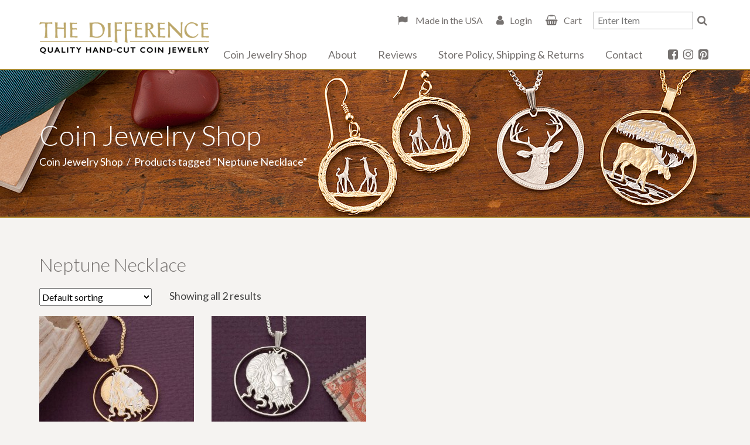

--- FILE ---
content_type: text/html; charset=UTF-8
request_url: https://www.differencecoin.com/product-tag/neptune-necklace/
body_size: 9034
content:
<!doctype html>
<html lang="en-US">
<head>
	<meta charset="UTF-8">
	<meta name="viewport" content="width=device-width, initial-scale=1">
	
	    
    	<title>The Difference |   Product tags  Neptune Necklace</title>
				

	<meta name='robots' content='max-image-preview:large' />
<!-- Speed of this site is optimised by WP Performance Score Booster plugin v2.2.3 - https://dipakgajjar.com/wp-performance-score-booster/ -->
<style id='wp-img-auto-sizes-contain-inline-css' type='text/css'>
img:is([sizes=auto i],[sizes^="auto," i]){contain-intrinsic-size:3000px 1500px}
/*# sourceURL=wp-img-auto-sizes-contain-inline-css */
</style>
<style id='classic-theme-styles-inline-css' type='text/css'>
/*! This file is auto-generated */
.wp-block-button__link{color:#fff;background-color:#32373c;border-radius:9999px;box-shadow:none;text-decoration:none;padding:calc(.667em + 2px) calc(1.333em + 2px);font-size:1.125em}.wp-block-file__button{background:#32373c;color:#fff;text-decoration:none}
/*# sourceURL=/wp-includes/css/classic-themes.min.css */
</style>
<link rel='stylesheet' id='fancybox-css' href='https://www.differencecoin.com/wp-content/plugins/w3dev-fancybox/fancybox/jquery.fancybox.min.css?ver=6.9' type='text/css' media='all' />
<link rel='stylesheet' id='woocommerce-layout-css' href='https://www.differencecoin.com/wp-content/plugins/woocommerce/assets/css/woocommerce-layout.css?ver=10.4.3' type='text/css' media='all' />
<link rel='stylesheet' id='woocommerce-smallscreen-css' href='https://www.differencecoin.com/wp-content/plugins/woocommerce/assets/css/woocommerce-smallscreen.css?ver=10.4.3' type='text/css' media='only screen and (max-width: 768px)' />
<link rel='stylesheet' id='woocommerce-general-css' href='https://www.differencecoin.com/wp-content/plugins/woocommerce/assets/css/woocommerce.css?ver=10.4.3' type='text/css' media='all' />
<style id='woocommerce-inline-inline-css' type='text/css'>
.woocommerce form .form-row .required { visibility: visible; }
/*# sourceURL=woocommerce-inline-inline-css */
</style>
<link rel='stylesheet' id='_cdev-fonts-css' href='https://fonts.googleapis.com/css?family=Lato%3A300%2C400%2C700&#038;ver=6.9' type='text/css' media='all' />
<link rel='stylesheet' id='slick-css' href='https://www.differencecoin.com/wp-content/themes/TDC/includes/slick/slick.css?ver=6.9' type='text/css' media='all' />
<link rel='stylesheet' id='slick-theme-css' href='https://www.differencecoin.com/wp-content/themes/TDC/includes/slick/slick-theme.css?ver=6.9' type='text/css' media='all' />
<link rel='stylesheet' id='_cdev-fontawesome-css' href='https://cdnjs.cloudflare.com/ajax/libs/font-awesome/4.7.0/css/font-awesome.min.css?ver=6.9' type='text/css' media='all' />
<link rel='stylesheet' id='_cdev-style-css' href='https://www.differencecoin.com/wp-content/themes/TDC/style.css?ver=1621951994' type='text/css' media='all' />
<link rel='stylesheet' id='sv-wc-payment-gateway-payment-form-v5_7_1-css' href='https://www.differencecoin.com/wp-content/plugins/woocommerce-gateway-authorize-net-cim/vendor/skyverge/wc-plugin-framework/woocommerce/payment-gateway/assets/css/frontend/sv-wc-payment-gateway-payment-form.min.css?ver=5.7.1' type='text/css' media='all' />
<script type="text/javascript" src="https://www.differencecoin.com/wp-includes/js/jquery/jquery.min.js?ver=3.7.1" id="jquery-core-js"></script>
<script type="text/javascript" src="https://www.differencecoin.com/wp-includes/js/jquery/jquery-migrate.min.js?ver=3.4.1" id="jquery-migrate-js"></script>
<script type="text/javascript" src="https://www.differencecoin.com/wp-content/plugins/woocommerce/assets/js/jquery-blockui/jquery.blockUI.min.js?ver=2.7.0-wc.10.4.3" id="wc-jquery-blockui-js" defer="defer" data-wp-strategy="defer"></script>
<script type="text/javascript" id="wc-add-to-cart-js-extra">
/* <![CDATA[ */
var wc_add_to_cart_params = {"ajax_url":"/wp-admin/admin-ajax.php","wc_ajax_url":"/?wc-ajax=%%endpoint%%","i18n_view_cart":"View cart","cart_url":"https://www.differencecoin.com/cart/","is_cart":"","cart_redirect_after_add":"no"};
//# sourceURL=wc-add-to-cart-js-extra
/* ]]> */
</script>
<script type="text/javascript" src="https://www.differencecoin.com/wp-content/plugins/woocommerce/assets/js/frontend/add-to-cart.min.js?ver=10.4.3" id="wc-add-to-cart-js" defer="defer" data-wp-strategy="defer"></script>
<script type="text/javascript" src="https://www.differencecoin.com/wp-content/plugins/woocommerce/assets/js/js-cookie/js.cookie.min.js?ver=2.1.4-wc.10.4.3" id="wc-js-cookie-js" defer="defer" data-wp-strategy="defer"></script>
<script type="text/javascript" id="woocommerce-js-extra">
/* <![CDATA[ */
var woocommerce_params = {"ajax_url":"/wp-admin/admin-ajax.php","wc_ajax_url":"/?wc-ajax=%%endpoint%%","i18n_password_show":"Show password","i18n_password_hide":"Hide password"};
//# sourceURL=woocommerce-js-extra
/* ]]> */
</script>
<script type="text/javascript" src="https://www.differencecoin.com/wp-content/plugins/woocommerce/assets/js/frontend/woocommerce.min.js?ver=10.4.3" id="woocommerce-js" defer="defer" data-wp-strategy="defer"></script>

<!-- Google tag (gtag.js) snippet added by Site Kit -->
<!-- Google Analytics snippet added by Site Kit -->
<script type="text/javascript" src="https://www.googletagmanager.com/gtag/js?id=GT-5DDM9X7" id="google_gtagjs-js" async></script>
<script type="text/javascript" id="google_gtagjs-js-after">
/* <![CDATA[ */
window.dataLayer = window.dataLayer || [];function gtag(){dataLayer.push(arguments);}
gtag("set","linker",{"domains":["www.differencecoin.com"]});
gtag("js", new Date());
gtag("set", "developer_id.dZTNiMT", true);
gtag("config", "GT-5DDM9X7");
//# sourceURL=google_gtagjs-js-after
/* ]]> */
</script>

<meta name="generator" content="Site Kit by Google 1.170.0" /><link rel="apple-touch-icon" sizes="180x180" href="/wp-content/uploads/fbrfg/apple-touch-icon.png">
<link rel="icon" type="image/png" sizes="32x32" href="/wp-content/uploads/fbrfg/favicon-32x32.png">
<link rel="icon" type="image/png" sizes="16x16" href="/wp-content/uploads/fbrfg/favicon-16x16.png">
<link rel="manifest" href="/wp-content/uploads/fbrfg/site.webmanifest">
<link rel="mask-icon" href="/wp-content/uploads/fbrfg/safari-pinned-tab.svg" color="#5bbad5">
<link rel="shortcut icon" href="/wp-content/uploads/fbrfg/favicon.ico">
<meta name="msapplication-TileColor" content="#da532c">
<meta name="msapplication-config" content="/wp-content/uploads/fbrfg/browserconfig.xml">
<meta name="theme-color" content="#ffffff"><!-- Google site verification - Google for WooCommerce -->
<meta name="google-site-verification" content="3-GmJy1YrolX_U5KFn4DhNjq5HA0HVQB9-itKmNv-6Q" />
	<noscript><style>.woocommerce-product-gallery{ opacity: 1 !important; }</style></noscript>
	
		<!-- Global site tag (gtag.js) - Google Ads: AW-10798796241 - Google for WooCommerce -->
		<script async src="https://www.googletagmanager.com/gtag/js?id=AW-10798796241"></script>
		<script>
			window.dataLayer = window.dataLayer || [];
			function gtag() { dataLayer.push(arguments); }
			gtag( 'consent', 'default', {
				analytics_storage: 'denied',
				ad_storage: 'denied',
				ad_user_data: 'denied',
				ad_personalization: 'denied',
				region: ['AT', 'BE', 'BG', 'HR', 'CY', 'CZ', 'DK', 'EE', 'FI', 'FR', 'DE', 'GR', 'HU', 'IS', 'IE', 'IT', 'LV', 'LI', 'LT', 'LU', 'MT', 'NL', 'NO', 'PL', 'PT', 'RO', 'SK', 'SI', 'ES', 'SE', 'GB', 'CH'],
				wait_for_update: 500,
			} );
			gtag('js', new Date());
			gtag('set', 'developer_id.dOGY3NW', true);
			gtag("config", "AW-10798796241", { "groups": "GLA", "send_page_view": false });		</script>

		<link rel='stylesheet' id='wc-blocks-style-css' href='https://www.differencecoin.com/wp-content/plugins/woocommerce/assets/client/blocks/wc-blocks.css?ver=wc-10.4.3' type='text/css' media='all' />
<style id='global-styles-inline-css' type='text/css'>
:root{--wp--preset--aspect-ratio--square: 1;--wp--preset--aspect-ratio--4-3: 4/3;--wp--preset--aspect-ratio--3-4: 3/4;--wp--preset--aspect-ratio--3-2: 3/2;--wp--preset--aspect-ratio--2-3: 2/3;--wp--preset--aspect-ratio--16-9: 16/9;--wp--preset--aspect-ratio--9-16: 9/16;--wp--preset--color--black: #000000;--wp--preset--color--cyan-bluish-gray: #abb8c3;--wp--preset--color--white: #ffffff;--wp--preset--color--pale-pink: #f78da7;--wp--preset--color--vivid-red: #cf2e2e;--wp--preset--color--luminous-vivid-orange: #ff6900;--wp--preset--color--luminous-vivid-amber: #fcb900;--wp--preset--color--light-green-cyan: #7bdcb5;--wp--preset--color--vivid-green-cyan: #00d084;--wp--preset--color--pale-cyan-blue: #8ed1fc;--wp--preset--color--vivid-cyan-blue: #0693e3;--wp--preset--color--vivid-purple: #9b51e0;--wp--preset--gradient--vivid-cyan-blue-to-vivid-purple: linear-gradient(135deg,rgb(6,147,227) 0%,rgb(155,81,224) 100%);--wp--preset--gradient--light-green-cyan-to-vivid-green-cyan: linear-gradient(135deg,rgb(122,220,180) 0%,rgb(0,208,130) 100%);--wp--preset--gradient--luminous-vivid-amber-to-luminous-vivid-orange: linear-gradient(135deg,rgb(252,185,0) 0%,rgb(255,105,0) 100%);--wp--preset--gradient--luminous-vivid-orange-to-vivid-red: linear-gradient(135deg,rgb(255,105,0) 0%,rgb(207,46,46) 100%);--wp--preset--gradient--very-light-gray-to-cyan-bluish-gray: linear-gradient(135deg,rgb(238,238,238) 0%,rgb(169,184,195) 100%);--wp--preset--gradient--cool-to-warm-spectrum: linear-gradient(135deg,rgb(74,234,220) 0%,rgb(151,120,209) 20%,rgb(207,42,186) 40%,rgb(238,44,130) 60%,rgb(251,105,98) 80%,rgb(254,248,76) 100%);--wp--preset--gradient--blush-light-purple: linear-gradient(135deg,rgb(255,206,236) 0%,rgb(152,150,240) 100%);--wp--preset--gradient--blush-bordeaux: linear-gradient(135deg,rgb(254,205,165) 0%,rgb(254,45,45) 50%,rgb(107,0,62) 100%);--wp--preset--gradient--luminous-dusk: linear-gradient(135deg,rgb(255,203,112) 0%,rgb(199,81,192) 50%,rgb(65,88,208) 100%);--wp--preset--gradient--pale-ocean: linear-gradient(135deg,rgb(255,245,203) 0%,rgb(182,227,212) 50%,rgb(51,167,181) 100%);--wp--preset--gradient--electric-grass: linear-gradient(135deg,rgb(202,248,128) 0%,rgb(113,206,126) 100%);--wp--preset--gradient--midnight: linear-gradient(135deg,rgb(2,3,129) 0%,rgb(40,116,252) 100%);--wp--preset--font-size--small: 13px;--wp--preset--font-size--medium: 20px;--wp--preset--font-size--large: 36px;--wp--preset--font-size--x-large: 42px;--wp--preset--spacing--20: 0.44rem;--wp--preset--spacing--30: 0.67rem;--wp--preset--spacing--40: 1rem;--wp--preset--spacing--50: 1.5rem;--wp--preset--spacing--60: 2.25rem;--wp--preset--spacing--70: 3.38rem;--wp--preset--spacing--80: 5.06rem;--wp--preset--shadow--natural: 6px 6px 9px rgba(0, 0, 0, 0.2);--wp--preset--shadow--deep: 12px 12px 50px rgba(0, 0, 0, 0.4);--wp--preset--shadow--sharp: 6px 6px 0px rgba(0, 0, 0, 0.2);--wp--preset--shadow--outlined: 6px 6px 0px -3px rgb(255, 255, 255), 6px 6px rgb(0, 0, 0);--wp--preset--shadow--crisp: 6px 6px 0px rgb(0, 0, 0);}:where(.is-layout-flex){gap: 0.5em;}:where(.is-layout-grid){gap: 0.5em;}body .is-layout-flex{display: flex;}.is-layout-flex{flex-wrap: wrap;align-items: center;}.is-layout-flex > :is(*, div){margin: 0;}body .is-layout-grid{display: grid;}.is-layout-grid > :is(*, div){margin: 0;}:where(.wp-block-columns.is-layout-flex){gap: 2em;}:where(.wp-block-columns.is-layout-grid){gap: 2em;}:where(.wp-block-post-template.is-layout-flex){gap: 1.25em;}:where(.wp-block-post-template.is-layout-grid){gap: 1.25em;}.has-black-color{color: var(--wp--preset--color--black) !important;}.has-cyan-bluish-gray-color{color: var(--wp--preset--color--cyan-bluish-gray) !important;}.has-white-color{color: var(--wp--preset--color--white) !important;}.has-pale-pink-color{color: var(--wp--preset--color--pale-pink) !important;}.has-vivid-red-color{color: var(--wp--preset--color--vivid-red) !important;}.has-luminous-vivid-orange-color{color: var(--wp--preset--color--luminous-vivid-orange) !important;}.has-luminous-vivid-amber-color{color: var(--wp--preset--color--luminous-vivid-amber) !important;}.has-light-green-cyan-color{color: var(--wp--preset--color--light-green-cyan) !important;}.has-vivid-green-cyan-color{color: var(--wp--preset--color--vivid-green-cyan) !important;}.has-pale-cyan-blue-color{color: var(--wp--preset--color--pale-cyan-blue) !important;}.has-vivid-cyan-blue-color{color: var(--wp--preset--color--vivid-cyan-blue) !important;}.has-vivid-purple-color{color: var(--wp--preset--color--vivid-purple) !important;}.has-black-background-color{background-color: var(--wp--preset--color--black) !important;}.has-cyan-bluish-gray-background-color{background-color: var(--wp--preset--color--cyan-bluish-gray) !important;}.has-white-background-color{background-color: var(--wp--preset--color--white) !important;}.has-pale-pink-background-color{background-color: var(--wp--preset--color--pale-pink) !important;}.has-vivid-red-background-color{background-color: var(--wp--preset--color--vivid-red) !important;}.has-luminous-vivid-orange-background-color{background-color: var(--wp--preset--color--luminous-vivid-orange) !important;}.has-luminous-vivid-amber-background-color{background-color: var(--wp--preset--color--luminous-vivid-amber) !important;}.has-light-green-cyan-background-color{background-color: var(--wp--preset--color--light-green-cyan) !important;}.has-vivid-green-cyan-background-color{background-color: var(--wp--preset--color--vivid-green-cyan) !important;}.has-pale-cyan-blue-background-color{background-color: var(--wp--preset--color--pale-cyan-blue) !important;}.has-vivid-cyan-blue-background-color{background-color: var(--wp--preset--color--vivid-cyan-blue) !important;}.has-vivid-purple-background-color{background-color: var(--wp--preset--color--vivid-purple) !important;}.has-black-border-color{border-color: var(--wp--preset--color--black) !important;}.has-cyan-bluish-gray-border-color{border-color: var(--wp--preset--color--cyan-bluish-gray) !important;}.has-white-border-color{border-color: var(--wp--preset--color--white) !important;}.has-pale-pink-border-color{border-color: var(--wp--preset--color--pale-pink) !important;}.has-vivid-red-border-color{border-color: var(--wp--preset--color--vivid-red) !important;}.has-luminous-vivid-orange-border-color{border-color: var(--wp--preset--color--luminous-vivid-orange) !important;}.has-luminous-vivid-amber-border-color{border-color: var(--wp--preset--color--luminous-vivid-amber) !important;}.has-light-green-cyan-border-color{border-color: var(--wp--preset--color--light-green-cyan) !important;}.has-vivid-green-cyan-border-color{border-color: var(--wp--preset--color--vivid-green-cyan) !important;}.has-pale-cyan-blue-border-color{border-color: var(--wp--preset--color--pale-cyan-blue) !important;}.has-vivid-cyan-blue-border-color{border-color: var(--wp--preset--color--vivid-cyan-blue) !important;}.has-vivid-purple-border-color{border-color: var(--wp--preset--color--vivid-purple) !important;}.has-vivid-cyan-blue-to-vivid-purple-gradient-background{background: var(--wp--preset--gradient--vivid-cyan-blue-to-vivid-purple) !important;}.has-light-green-cyan-to-vivid-green-cyan-gradient-background{background: var(--wp--preset--gradient--light-green-cyan-to-vivid-green-cyan) !important;}.has-luminous-vivid-amber-to-luminous-vivid-orange-gradient-background{background: var(--wp--preset--gradient--luminous-vivid-amber-to-luminous-vivid-orange) !important;}.has-luminous-vivid-orange-to-vivid-red-gradient-background{background: var(--wp--preset--gradient--luminous-vivid-orange-to-vivid-red) !important;}.has-very-light-gray-to-cyan-bluish-gray-gradient-background{background: var(--wp--preset--gradient--very-light-gray-to-cyan-bluish-gray) !important;}.has-cool-to-warm-spectrum-gradient-background{background: var(--wp--preset--gradient--cool-to-warm-spectrum) !important;}.has-blush-light-purple-gradient-background{background: var(--wp--preset--gradient--blush-light-purple) !important;}.has-blush-bordeaux-gradient-background{background: var(--wp--preset--gradient--blush-bordeaux) !important;}.has-luminous-dusk-gradient-background{background: var(--wp--preset--gradient--luminous-dusk) !important;}.has-pale-ocean-gradient-background{background: var(--wp--preset--gradient--pale-ocean) !important;}.has-electric-grass-gradient-background{background: var(--wp--preset--gradient--electric-grass) !important;}.has-midnight-gradient-background{background: var(--wp--preset--gradient--midnight) !important;}.has-small-font-size{font-size: var(--wp--preset--font-size--small) !important;}.has-medium-font-size{font-size: var(--wp--preset--font-size--medium) !important;}.has-large-font-size{font-size: var(--wp--preset--font-size--large) !important;}.has-x-large-font-size{font-size: var(--wp--preset--font-size--x-large) !important;}
/*# sourceURL=global-styles-inline-css */
</style>
</head>

<body class="archive tax-product_tag term-neptune-necklace term-3682 wp-theme-TDC theme-TDC woocommerce woocommerce-page woocommerce-no-js">

<script type="text/javascript">
/* <![CDATA[ */
gtag("event", "page_view", {send_to: "GLA"});
/* ]]> */
</script>

<!-- Navigation Mobile -->
<div class="mobile-hamburger" id="hamburger"><a href="#" class="mobile-hamburger__link" accesskey="1">Menu</a></div>

<div class="mobile-menu-cover">

    <div class="mob-nav-container"><ul id="mob-menu" class="mob-nav-menu"><li id="menu-item-6" class="menu-item menu-item-type-post_type menu-item-object-page menu-item-home menu-item-6"><a href="https://www.differencecoin.com/">Home</a></li>
<li id="menu-item-1101" class="menu-item menu-item-type-post_type menu-item-object-page menu-item-1101"><a href="https://www.differencecoin.com/shop/">Coin Jewelry Shop</a></li>
<li id="menu-item-179" class="menu-item menu-item-type-post_type menu-item-object-page menu-item-179"><a href="https://www.differencecoin.com/about-us/">About</a></li>
<li id="menu-item-182" class="menu-item menu-item-type-post_type menu-item-object-page menu-item-182"><a href="https://www.differencecoin.com/reviews/">Reviews</a></li>
<li id="menu-item-1105" class="menu-item menu-item-type-post_type menu-item-object-page menu-item-1105"><a href="https://www.differencecoin.com/store-policy-shipping-returns/">Store Policy, Shipping &#038; Returns</a></li>
<li id="menu-item-180" class="menu-item menu-item-type-post_type menu-item-object-page menu-item-180"><a href="https://www.differencecoin.com/contact-us/">Contact</a></li>
</ul></div>
    <div class="clearfloats"><!-- --></div>
    
    <div class="phone">
        <a href="tel:401-284-7431"><i class="fa fa-phone"></i><span class="sr-only">Call</span>401-284-7431</a>
    </div>
    
    <div class="clearfloats"><!-- --></div>
    
    <div class="social">
                <a href="https://www.facebook.com/coinjewelrystore/" class="fa fa-facebook-square" target="_blank"><span class="sr-only">Facebook</span></a>
                        <a href="https://www.instagram.com/differencecoinjewelry/" class="fa fa-instagram" target="_blank"><span class="sr-only">Instagram</span></a>
                                                <a href="https://www.pinterest.com/differencecoin/" class="fa fa-pinterest-square" target="_blank"><span class="sr-only">Pinterest</span></a>
            </div>
    
    <div class="clearfloats"><!-- --></div>

  
</div>
<!-- // Navigation Mobile -->



<div id="page" class="site">
	<a class="skip-link screen-reader-text" href="#content">Skip to content</a>

	<header id="masthead" class="site-header">
	<div class="container">
	<div class="site-header__pad">
	
		<div class="site-branding">
							<p class="site-branding__site-title"><a href="https://www.differencecoin.com/" rel="home">The Difference</a></p>
						</div><!-- .site-branding -->

		<nav id="site-navigation" class="primary-navigation">
			<div class="menu-main-menu-container"><ul id="primary-menu" class="primary-menu"><li class="menu-item menu-item-type-post_type menu-item-object-page menu-item-home menu-item-6"><a href="https://www.differencecoin.com/">Home</a></li>
<li class="menu-item menu-item-type-post_type menu-item-object-page menu-item-1101"><a href="https://www.differencecoin.com/shop/">Coin Jewelry Shop</a></li>
<li class="menu-item menu-item-type-post_type menu-item-object-page menu-item-179"><a href="https://www.differencecoin.com/about-us/">About</a></li>
<li class="menu-item menu-item-type-post_type menu-item-object-page menu-item-182"><a href="https://www.differencecoin.com/reviews/">Reviews</a></li>
<li class="menu-item menu-item-type-post_type menu-item-object-page menu-item-1105"><a href="https://www.differencecoin.com/store-policy-shipping-returns/">Store Policy, Shipping &#038; Returns</a></li>
<li class="menu-item menu-item-type-post_type menu-item-object-page menu-item-180"><a href="https://www.differencecoin.com/contact-us/">Contact</a></li>
</ul></div>			
			
            <div class="social">
                                <a href="https://www.facebook.com/coinjewelrystore/" class="fa fa-facebook-square" target="_blank"><span class="sr-only">Facebook</span></a>
                                                <a href="https://www.instagram.com/differencecoinjewelry/" class="fa fa-instagram" target="_blank"><span class="sr-only">Instagram</span></a>
                                                                                                <a href="https://www.pinterest.com/differencecoin/" class="fa fa-pinterest-square" target="_blank"><span class="sr-only">Pinterest</span></a>
                            </div>
            
		</nav><!-- #site-navigation -->
		
		
		
		<div class="tool">
            
            <div class="cartbar">
                <a href="https://www.differencecoin.com/about-us/" class="made-usa"> Made in the USA</a> 
                                    <a href="https://www.differencecoin.com/my-account/" class="account-link login">Login</a>
                
                                    <a href="https://www.differencecoin.com/cart/" class="cart">Cart</a>
                
            </div>
            
            <form role="search" method="get" class="woocommerce-product-search" action="https://www.differencecoin.com/">
                <label class="screen-reader-text" for="woocommerce-product-search-field">Search for:</label>
                <input type="search" id="woocommerce-product-search-field" class="woocommerce-product-search-field search-field form-control" placeholder="Enter Item" value="" name="s" title="Search for:">
                <input type="hidden" name="post_type" value="product">
                <button type="submit" class="btn-search">
                    <i class="fa fa-search" aria-hidden="true"></i><span class="sr-only">Search</span>
                </button>
            </form>
      
        </div>
		
		
		
		
        
        
		
		
    </div>
    </div>
	</header><!-- #masthead -->

	<div id="content" class="site-content">


<div class="pagewrap">

<article id="post-14649" class="post-14649 product type-product status-publish has-post-thumbnail product_cat-ethnic-coins product_tag-coin-jewelry product_tag-greek-coin-jewelry product_tag-greek-mythology product_tag-greek-necklace product_tag-greek-pendant product_tag-neptune-jewelry product_tag-neptune-necklace product_tag-neptune-pendant product_tag-unique-jewelry product_tag-unique-necklace pa_length-3431 pa_length-3432 pa_length-3433 pa_length-3434 pa_materials-14-karat-gold-and-rhodium-plated pa_materials-14-karat-gold-plated-chain pa_materials-greek-20-draxmai first instock taxable shipping-taxable purchasable product-type-variable" itemscope="itemscope" itemtype="http://schema.org/CreativeWork">


<header class="page-header" id="header" style="background-image:url(https://www.differencecoin.com/wp-content/uploads/2020/07/Banner_Wildlife.jpg);">
    
    <div class="container">
    <div class="wrap">
    
        <div>
        <h1 itemprop="title">Coin Jewelry Shop</h1>

        <nav class="woocommerce-breadcrumb" aria-label="Breadcrumb"><a href="https://www.differencecoin.com/shop/">Coin Jewelry Shop</a>&nbsp;&nbsp;/&nbsp;&nbsp;Products tagged &ldquo;Neptune Necklace&rdquo;</nav>        </div>
    
    </div>
    </div>
    
    <img src="https://www.differencecoin.com/wp-content/uploads/2020/07/Banner_Wildlife.jpg" alt="page banner">

</header><!-- .page-header -->



<div class="main-content" itemprop="text">

    <div class="main-content-inner">


    <div class="fullwidth">
    
    
            <h2 class="archive-cat-title">Neptune Necklace</h2>
    
    <div id="primary" class="content-area"><main id="main" class="site-main" role="main">
    <div class="woocommerce-notices-wrapper"></div><div class="woocommerce_before_shop_loop_wrapper"><form class="woocommerce-ordering" method="get">
		<select
		name="orderby"
		class="orderby"
					aria-label="Shop order"
			>
					<option value="menu_order"  selected='selected'>Default sorting</option>
					<option value="popularity" >Sort by popularity</option>
					<option value="date" >Sort by latest</option>
					<option value="price" >Sort by price: low to high</option>
					<option value="price-desc" >Sort by price: high to low</option>
			</select>
	<input type="hidden" name="paged" value="1" />
	</form>
<p class="woocommerce-result-count" role="alert" aria-relevant="all" >
	Showing all 2 results</p>
</div><ul class="products columns-4">
<li class="product type-product post-14649 status-publish first instock product_cat-ethnic-coins product_tag-coin-jewelry product_tag-greek-coin-jewelry product_tag-greek-mythology product_tag-greek-necklace product_tag-greek-pendant product_tag-neptune-jewelry product_tag-neptune-necklace product_tag-neptune-pendant product_tag-unique-jewelry product_tag-unique-necklace has-post-thumbnail taxable shipping-taxable purchasable product-type-variable">
	<a href="https://www.differencecoin.com/product/neptune-pendant-and-necklace-greek-20-draxmai-neptune-coin-hand-cut-14-karat-gold-and-rhodium-plated-1-1-4-in-diameter-x-147/" class="woocommerce-LoopProduct-link woocommerce-loop-product__link"><div class="imagewrapper"><img width="264" height="210" src="https://www.differencecoin.com/wp-content/uploads/2021/11/neptune-pendant-and-necklace-greek-20-draxmai-neptune-coin-hand-cut-14-karat-gold-and-rhodium-plated-1-1-4-in-diameter-x-147-6194293f-264x210.jpg" class="attachment-thumbnail size-thumbnail" alt="Neptune Pendant and Necklace, Greek 20 Draxmai Neptune Coin Hand Cut, 14 Karat Gold and Rhodium plated, 1 1/4&quot; in Diameter, ( #X 147 )" decoding="async" fetchpriority="high" title="" /></div><h3 class="woocommerce-loop-product__title">Neptune Pendant and Necklace, Greek 20 Draxmai Neptune Coin Hand Cut, 14 Karat Gold and Rhodium plated, 1 1/4&#8243; in Diameter, ( #X 147 )</h3><div class="free-shipping-usa">FREE SHIPPING IN U.S.</div>
	<span class="price"><span class="woocommerce-Price-amount amount"><bdi><span class="woocommerce-Price-currencySymbol">&#36;</span>56.00</bdi></span></span>
</a></li>
<li class="product type-product post-10168 status-publish instock product_cat-silver-ethnic-coins product_tag-coin-jewelry product_tag-greek-coin-jewelry product_tag-greek-jewelry product_tag-greek-pendant product_tag-mythythical-jewelry product_tag-nautical-jewelry product_tag-neptune-jewelry product_tag-neptune-necklace product_tag-neptune-pendant product_tag-world-coin-jewelry has-post-thumbnail taxable shipping-taxable purchasable product-type-variable">
	<a href="https://www.differencecoin.com/product/sterling-silver-neptune-pendant-hand-cut-greek-20-draxmai-neptune-coin-greek-mythology-1-1-4-in-diameter-x-147s/" class="woocommerce-LoopProduct-link woocommerce-loop-product__link"><div class="imagewrapper"><img width="264" height="210" src="https://www.differencecoin.com/wp-content/uploads/2021/11/sterling-silver-neptune-pendant-hand-cut-greek-20-draxmai-neptune-coin-greek-mythology-1-1-4-in-diameter-x-147s-6193e593-264x210.jpg" class="attachment-thumbnail size-thumbnail" alt="Sterling Silver Neptune Pendant, Hand Cut Greek 20 Draxmai Neptune Coin, Greek Mythology ,  1 1/4&quot; in Diameter ( #X 147S )" decoding="async" title="" /></div><h3 class="woocommerce-loop-product__title">Sterling Silver Neptune Pendant, Hand Cut Greek 20 Draxmai Neptune Coin, Greek Mythology ,  1 1/4&#8243; in Diameter ( #X 147S )</h3><div class="free-shipping-usa">FREE SHIPPING IN U.S.</div>
	<span class="price"><span class="woocommerce-Price-amount amount"><bdi><span class="woocommerce-Price-currencySymbol">&#36;</span>85.00</bdi></span></span>
</a></li>
</ul>

             <div class="fullwidth columns" style="margin-top:30px;">
             <div class="col">
             <p><iframe loading="lazy" style="margin: 0 auto; border: none; display: block; max-width: 100%; width: 100%; height: 500px;" src="https://www.faire.com/embed/bw_fm8y8kxm7f" width="100%" height="500" scrolling="no"></iframe></p>
             </div>
             </div>
             
    </main></div>
    </div>
      
    </div>
    <!-- close .main-content-inner -->

</div><!-- close .main-content -->


</article>

</div><!-- .pagewrap -->





	</div><!-- #content -->
	
	<div class="footerwrap">
	
	
		


	<footer id="colophon" class="site-footer">
	<div class="container">
	
	
	    <div class="columns">
	        
	        <div class="col textcol">
	            <p><strong>The Difference</strong><br />
PO Box 960<br />
East Greenwich<br />
Rhode Island 02818<br />
<a href="tel:401-284-7431">401-284-7431</a></p>
	        </div>
	        
	        <div class="col textcol">
	            <p><strong>Hours</strong><br />
Mon-Fri 8am &#8211; 4pm EST<br />
<a href="https://www.differencecoin.com/contact-us/">Contact Us</a></p>
	        </div>
	        
	        <div class="col buy">
	            <div class="title">Also Available for Purchase at <br>Your Favorite On-line Market Places</div>
	            <a href="https://www.etsy.com/shop/coinjewelry" target="_blank" class="etsy">Etsy</a>
	            <a href="http://stores.ebay.com/The-Coin-Jeweler" target="_blank" class="ebay">Ebay</a>
	            <a href="https://www.amazon.com/stores/TheDifferenceWorldCoinJewelry/TheDifferenceWorldCoinJewelry/page/6F0A2207-9008-4429-831F-544F22C89DD7" target="_blank" class="amazon">Amazon</a>
	        </div>
	        
	    </div>
	
	
		<div class="site-info">
			<p>&copy; 2019 - 2026 The Difference Quality Handcut Jewelry - All Rights Reserved.</p>
			<p>Site by <a href="https://www.cdevision.com/" target="_blank">cdeVision</a></p>
		</div><!-- .site-info -->
		
	</div>
	</footer><!-- #colophon -->
	
	</div><!-- .footerwrap -->
	
</div><!-- #page -->

<script type="speculationrules">
{"prefetch":[{"source":"document","where":{"and":[{"href_matches":"/*"},{"not":{"href_matches":["/wp-*.php","/wp-admin/*","/wp-content/uploads/*","/wp-content/*","/wp-content/plugins/*","/wp-content/themes/TDC/*","/*\\?(.+)"]}},{"not":{"selector_matches":"a[rel~=\"nofollow\"]"}},{"not":{"selector_matches":".no-prefetch, .no-prefetch a"}}]},"eagerness":"conservative"}]}
</script>
<script type="application/ld+json">{"@context":"https://schema.org/","@type":"BreadcrumbList","itemListElement":[{"@type":"ListItem","position":1,"item":{"name":"Coin Jewelry Shop","@id":"https://www.differencecoin.com/shop/"}},{"@type":"ListItem","position":2,"item":{"name":"Products tagged &amp;ldquo;Neptune Necklace&amp;rdquo;","@id":"https://www.differencecoin.com/product-tag/neptune-necklace/"}}]}</script>	<script type='text/javascript'>
		(function () {
			var c = document.body.className;
			c = c.replace(/woocommerce-no-js/, 'woocommerce-js');
			document.body.className = c;
		})();
	</script>
	<script type="text/javascript" src="https://www.differencecoin.com/wp-content/plugins/w3dev-fancybox/fancybox/jquery.fancybox.min.js?ver=3.1.25" id="fancybox-js"></script>
<script type="text/javascript" src="https://www.differencecoin.com/wp-content/themes/TDC/includes/slick/slick.min.js?ver=1.8.0" id="slick-js-js"></script>
<script type="text/javascript" src="https://www.differencecoin.com/wp-content/themes/TDC/includes/js/core.js?ver=6.9" id="site-js-js"></script>
<script type="text/javascript" src="https://www.differencecoin.com/wp-content/plugins/woocommerce/assets/js/sourcebuster/sourcebuster.min.js?ver=10.4.3" id="sourcebuster-js-js"></script>
<script type="text/javascript" id="wc-order-attribution-js-extra">
/* <![CDATA[ */
var wc_order_attribution = {"params":{"lifetime":1.0000000000000000818030539140313095458623138256371021270751953125e-5,"session":30,"base64":false,"ajaxurl":"https://www.differencecoin.com/wp-admin/admin-ajax.php","prefix":"wc_order_attribution_","allowTracking":true},"fields":{"source_type":"current.typ","referrer":"current_add.rf","utm_campaign":"current.cmp","utm_source":"current.src","utm_medium":"current.mdm","utm_content":"current.cnt","utm_id":"current.id","utm_term":"current.trm","utm_source_platform":"current.plt","utm_creative_format":"current.fmt","utm_marketing_tactic":"current.tct","session_entry":"current_add.ep","session_start_time":"current_add.fd","session_pages":"session.pgs","session_count":"udata.vst","user_agent":"udata.uag"}};
//# sourceURL=wc-order-attribution-js-extra
/* ]]> */
</script>
<script type="text/javascript" src="https://www.differencecoin.com/wp-content/plugins/woocommerce/assets/js/frontend/order-attribution.min.js?ver=10.4.3" id="wc-order-attribution-js"></script>
<script type="text/javascript" src="https://www.differencecoin.com/wp-content/plugins/woocommerce/assets/js/jquery-payment/jquery.payment.min.js?ver=3.0.0-wc.10.4.3" id="wc-jquery-payment-js" data-wp-strategy="defer"></script>
<script type="text/javascript" id="sv-wc-payment-gateway-payment-form-v5_7_1-js-extra">
/* <![CDATA[ */
var sv_wc_payment_gateway_payment_form_params = {"card_number_missing":"Card number is missing","card_number_invalid":"Card number is invalid","card_number_digits_invalid":"Card number is invalid (only digits allowed)","card_number_length_invalid":"Card number is invalid (wrong length)","cvv_missing":"Card security code is missing","cvv_digits_invalid":"Card security code is invalid (only digits are allowed)","cvv_length_invalid":"Card security code is invalid (must be 3 or 4 digits)","card_exp_date_invalid":"Card expiration date is invalid","check_number_digits_invalid":"Check Number is invalid (only digits are allowed)","check_number_missing":"Check Number is missing","drivers_license_state_missing":"Drivers license state is missing","drivers_license_number_missing":"Drivers license number is missing","drivers_license_number_invalid":"Drivers license number is invalid","account_number_missing":"Account Number is missing","account_number_invalid":"Account Number is invalid (only digits are allowed)","account_number_length_invalid":"Account number is invalid (must be between 5 and 17 digits)","routing_number_missing":"Routing Number is missing","routing_number_digits_invalid":"Routing Number is invalid (only digits are allowed)","routing_number_length_invalid":"Routing number is invalid (must be 9 digits)"};
//# sourceURL=sv-wc-payment-gateway-payment-form-v5_7_1-js-extra
/* ]]> */
</script>
<script type="text/javascript" src="https://www.differencecoin.com/wp-content/plugins/woocommerce-gateway-authorize-net-cim/vendor/skyverge/wc-plugin-framework/woocommerce/payment-gateway/assets/js/frontend/sv-wc-payment-gateway-payment-form.min.js?ver=5.7.1" id="sv-wc-payment-gateway-payment-form-v5_7_1-js"></script>
<script type="text/javascript" src="https://www.differencecoin.com/wp-content/plugins/woocommerce-gateway-authorize-net-cim/assets/js/frontend/wc-authorize-net-cim.min.js?ver=3.2.7" id="wc-authorize-net-cim-js"></script>
<script type="text/javascript" src="https://www.differencecoin.com/wp-includes/js/dist/hooks.min.js?ver=dd5603f07f9220ed27f1" id="wp-hooks-js"></script>
<script type="text/javascript" id="gla-gtag-events-js-extra">
/* <![CDATA[ */
var glaGtagData = {"currency_minor_unit":"2","products":[]};
//# sourceURL=gla-gtag-events-js-extra
/* ]]> */
</script>
<script type="text/javascript" src="https://www.differencecoin.com/wp-content/plugins/google-listings-and-ads/js/build/gtag-events.js?ver=6972d3af2e3be67de9f1" id="gla-gtag-events-js"></script>

<!-- fancyBox 3 for Wordpress -->
	<script type="text/javascript">
		jQuery(function() {

			var images = jQuery('a').filter(function() {
				return /\.(jpe?g|png|gif|bmp|webp)$/i.test(jQuery(this).attr('href'))
			});

			var gallery = jQuery('.gallery-item a').filter(function() {
				return /\.(jpe?g|png|gif|bmp|webp)$/i.test(jQuery(this).attr('href'))
			});

			var inline = jQuery('a[href^="#"]:not([href="#"])');

			
							gallery.each(function() {
					var galleryid = jQuery(this).parent().parent().parent().attr("id");
					var title = jQuery(this).children("img").attr("title");
					var caption = jQuery(this).children("img").attr("alt");
					jQuery(this).attr("data-fancybox", galleryid).attr("title", title).attr('data-caption', caption);
				});
			
			

			jQuery("[data-fancybox]").fancybox({
				'loop': true,
				'margin': [44, 0],
				'gutter': 50,
				'keyboard': true,
				'arrows': true,
				'infobar': false,
				'toolbar': true,
				'buttons': ["close"],
				'idleTime': 4,
				'protect': false,
				'modal': false,
				'animationEffect': "fade",
				'animationDuration': 250,
				'transitionEffect': "fade",
				'transitionDuration': 250,
											});

		});
	</script>

<!-- END fancyBox 3 for Wordpress -->





<script type="application/ld+json">
{
"@context" : "http://schema.org",
"@type" : "Store",
"name" : "The Difference Quality Hand-cut Coin Jewelry",
"telephone" : "413-786-4911",
"image":"",
"address": {
    "@type": "PostalAddress",
    "streetAddress" : "P.O. Box 506 ",
    "addressLocality" : "Feeding Hills",
    "addressRegion" : "MA",
    "postalCode" : "01030"
},
"description" : "At The Difference, all of our Coin Jewelry Pendants and Earrings are hand cut by professional artisans who are committed to achieving the highest standards of quality and beauty. ",
"url" : "https://www.differencecoin.com/",
"logo" : "https://www.differencecoin.com/wp-content/uploads/2019/04/the-difference-logo.png",
"hasMap": "",
"openingHours": [ "Mo-Fr 08:00-17:00" ],
"sameAs": [ 
    "https://www.facebook.com/coinjewelrystore/", "https://www.instagram.com/differencecoinjewelry/", "https://www.pinterest.com/differencecoin/"]
}
</script>





</body>
</html>
